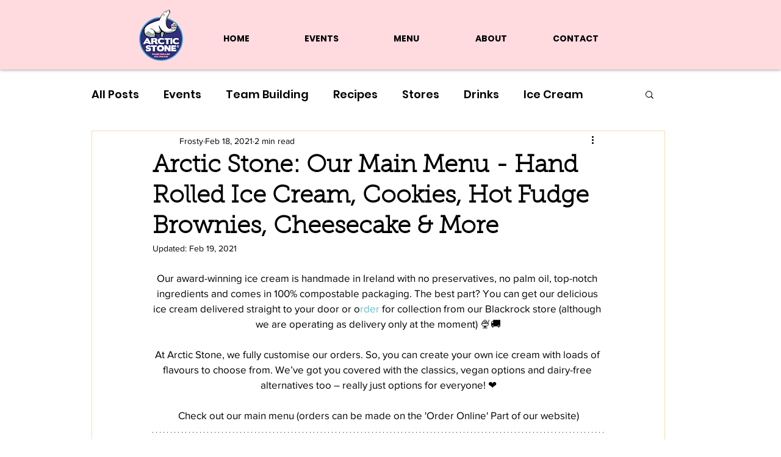

--- FILE ---
content_type: text/css; charset=utf-8
request_url: https://www.arcticstone.ie/_serverless/pro-gallery-css-v4-server/layoutCss?ver=2&id=j7gs-not-scoped&items=3606_540_960%7C3364_311_406%7C3636_317_498%7C3508_810_841%7C3430_540_688%7C3560_540_960%7C3597_540_960%7C3695_540_960&container=6713.65625_740_553_720&options=gallerySizeType:px%7CenableInfiniteScroll:true%7CtitlePlacement:SHOW_ON_HOVER%7CarrowsSize:23%7CimageMargin:20%7CgalleryLayout:4%7CscrollDirection:1%7CisVertical:false%7CgallerySizePx:300%7CcubeRatio:1.77%7CcubeType:fit%7CgalleryThumbnailsAlignment:none
body_size: 4
content:
#pro-gallery-j7gs-not-scoped .pro-gallery-parent-container{ width: 740px !important; height: 553px !important; } #pro-gallery-j7gs-not-scoped [data-hook="item-container"][data-idx="0"].gallery-item-container{opacity: 1 !important;display: block !important;transition: opacity .2s ease !important;top: 0px !important;left: 0px !important;right: auto !important;height: 553px !important;width: 311px !important;} #pro-gallery-j7gs-not-scoped [data-hook="item-container"][data-idx="0"] .gallery-item-common-info-outer{height: 100% !important;} #pro-gallery-j7gs-not-scoped [data-hook="item-container"][data-idx="0"] .gallery-item-common-info{height: 100% !important;width: 100% !important;} #pro-gallery-j7gs-not-scoped [data-hook="item-container"][data-idx="0"] .gallery-item-wrapper{width: 311px !important;height: 553px !important;margin: 0 !important;} #pro-gallery-j7gs-not-scoped [data-hook="item-container"][data-idx="0"] .gallery-item-content{width: 311px !important;height: 553px !important;margin: 0px 0px !important;opacity: 1 !important;} #pro-gallery-j7gs-not-scoped [data-hook="item-container"][data-idx="0"] .gallery-item-hover{width: 311px !important;height: 553px !important;opacity: 1 !important;} #pro-gallery-j7gs-not-scoped [data-hook="item-container"][data-idx="0"] .item-hover-flex-container{width: 311px !important;height: 553px !important;margin: 0px 0px !important;opacity: 1 !important;} #pro-gallery-j7gs-not-scoped [data-hook="item-container"][data-idx="0"] .gallery-item-wrapper img{width: 100% !important;height: 100% !important;opacity: 1 !important;} #pro-gallery-j7gs-not-scoped [data-hook="item-container"][data-idx="1"].gallery-item-container{opacity: 1 !important;display: block !important;transition: opacity .2s ease !important;top: 0px !important;left: 331px !important;right: auto !important;height: 553px !important;width: 424px !important;} #pro-gallery-j7gs-not-scoped [data-hook="item-container"][data-idx="1"] .gallery-item-common-info-outer{height: 100% !important;} #pro-gallery-j7gs-not-scoped [data-hook="item-container"][data-idx="1"] .gallery-item-common-info{height: 100% !important;width: 100% !important;} #pro-gallery-j7gs-not-scoped [data-hook="item-container"][data-idx="1"] .gallery-item-wrapper{width: 424px !important;height: 553px !important;margin: 0 !important;} #pro-gallery-j7gs-not-scoped [data-hook="item-container"][data-idx="1"] .gallery-item-content{width: 424px !important;height: 553px !important;margin: 0px 0px !important;opacity: 1 !important;} #pro-gallery-j7gs-not-scoped [data-hook="item-container"][data-idx="1"] .gallery-item-hover{width: 424px !important;height: 553px !important;opacity: 1 !important;} #pro-gallery-j7gs-not-scoped [data-hook="item-container"][data-idx="1"] .item-hover-flex-container{width: 424px !important;height: 553px !important;margin: 0px 0px !important;opacity: 1 !important;} #pro-gallery-j7gs-not-scoped [data-hook="item-container"][data-idx="1"] .gallery-item-wrapper img{width: 100% !important;height: 100% !important;opacity: 1 !important;} #pro-gallery-j7gs-not-scoped [data-hook="item-container"][data-idx="2"].gallery-item-container{opacity: 1 !important;display: block !important;transition: opacity .2s ease !important;top: 0px !important;left: 775px !important;right: auto !important;height: 553px !important;width: 352px !important;} #pro-gallery-j7gs-not-scoped [data-hook="item-container"][data-idx="2"] .gallery-item-common-info-outer{height: 100% !important;} #pro-gallery-j7gs-not-scoped [data-hook="item-container"][data-idx="2"] .gallery-item-common-info{height: 100% !important;width: 100% !important;} #pro-gallery-j7gs-not-scoped [data-hook="item-container"][data-idx="2"] .gallery-item-wrapper{width: 352px !important;height: 553px !important;margin: 0 !important;} #pro-gallery-j7gs-not-scoped [data-hook="item-container"][data-idx="2"] .gallery-item-content{width: 352px !important;height: 553px !important;margin: 0px 0px !important;opacity: 1 !important;} #pro-gallery-j7gs-not-scoped [data-hook="item-container"][data-idx="2"] .gallery-item-hover{width: 352px !important;height: 553px !important;opacity: 1 !important;} #pro-gallery-j7gs-not-scoped [data-hook="item-container"][data-idx="2"] .item-hover-flex-container{width: 352px !important;height: 553px !important;margin: 0px 0px !important;opacity: 1 !important;} #pro-gallery-j7gs-not-scoped [data-hook="item-container"][data-idx="2"] .gallery-item-wrapper img{width: 100% !important;height: 100% !important;opacity: 1 !important;} #pro-gallery-j7gs-not-scoped [data-hook="item-container"][data-idx="3"]{display: none !important;} #pro-gallery-j7gs-not-scoped [data-hook="item-container"][data-idx="4"]{display: none !important;} #pro-gallery-j7gs-not-scoped [data-hook="item-container"][data-idx="5"]{display: none !important;} #pro-gallery-j7gs-not-scoped [data-hook="item-container"][data-idx="6"]{display: none !important;} #pro-gallery-j7gs-not-scoped [data-hook="item-container"][data-idx="7"]{display: none !important;} #pro-gallery-j7gs-not-scoped .pro-gallery-prerender{height:553px !important;}#pro-gallery-j7gs-not-scoped {height:553px !important; width:740px !important;}#pro-gallery-j7gs-not-scoped .pro-gallery-margin-container {height:553px !important;}#pro-gallery-j7gs-not-scoped .one-row:not(.thumbnails-gallery) {height:563px !important; width:760px !important;}#pro-gallery-j7gs-not-scoped .one-row:not(.thumbnails-gallery) .gallery-horizontal-scroll {height:563px !important;}#pro-gallery-j7gs-not-scoped .pro-gallery-parent-container:not(.gallery-slideshow) [data-hook=group-view] .item-link-wrapper::before {height:563px !important; width:760px !important;}#pro-gallery-j7gs-not-scoped .pro-gallery-parent-container {height:553px !important; width:740px !important;}